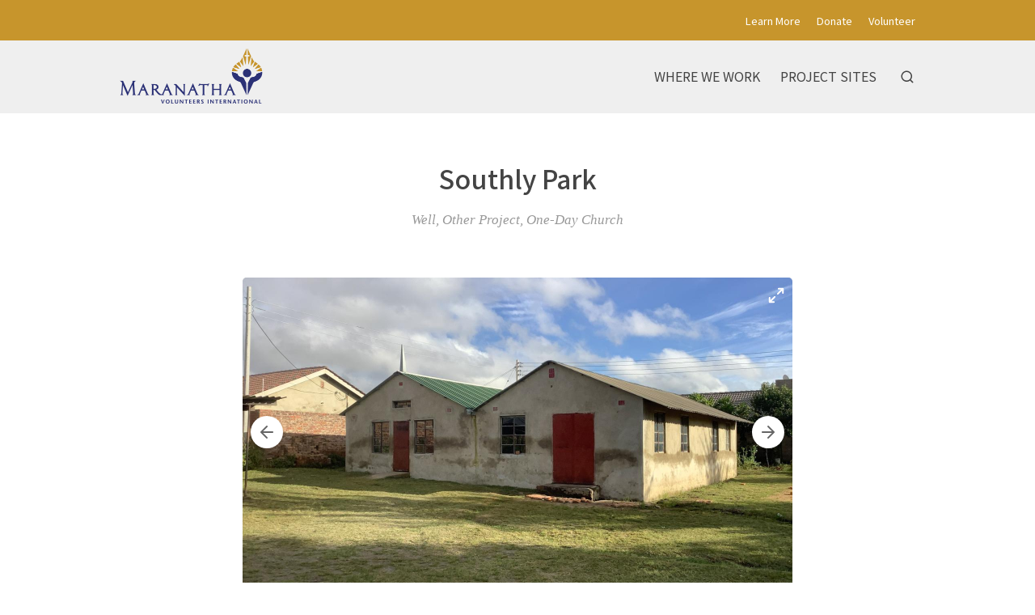

--- FILE ---
content_type: text/html; charset=utf-8
request_url: https://explore.maranatha.org/entries/southly-park/0b028d6c-1310-45fd-b27e-29c19cf29a80
body_size: 30570
content:
<!doctype html>
<html lang="en">
  <head>
    <title>Southly Park | Explore Maranatha&#39;s Work</title>

    <meta charset="utf-8">
    <meta name="mobile-web-app-capable" content="yes">
    <meta name="apple-mobile-web-app-capable" content="yes">
    <meta name="apple-mobile-web-app-status-bar-style" content="default">
    <meta name="viewport" content="width=device-width, initial-scale=1, viewport-fit=cover">
    <meta name="description" content="Explore the Volunteer Work of Maranatha Volunteers International">
    <meta name="project" content="maranatha">

    <meta name="twitter:card" content="summary_large_image">
    <meta name="twitter:title" content="Southly Park | Explore Maranatha&#39;s Work">
    <meta name="twitter:description" content="Explore the Volunteer Work of Maranatha Volunteers International">
    <meta name="twitter:image" content="https://cdn.elebase.io/8da7485f-9c1b-47ea-89a1-7ea7417f1cf7/2b03b83e-51dc-40bd-9379-8735ecdb718c-zimbabwe_southly-park-web.jpg?q=90">

    <meta property="og:title" content="Southly Park | Explore Maranatha&#39;s Work">
    <meta property="og:description" content="Explore the Volunteer Work of Maranatha Volunteers International">
    <meta property="og:url" content="https://explore.maranatha.org/entries/southly-park/0b028d6c-1310-45fd-b27e-29c19cf29a80">
    <meta property="og:image" content="https://cdn.elebase.io/8da7485f-9c1b-47ea-89a1-7ea7417f1cf7/2b03b83e-51dc-40bd-9379-8735ecdb718c-zimbabwe_southly-park-web.jpg?q=90">

    <link rel="canonical" href="https://explore.maranatha.org/entries/southly-park/0b028d6c-1310-45fd-b27e-29c19cf29a80">
    <link rel="manifest" href="/manifest.json">
    <link rel="shortcut icon" href="/favicon.ico">
    <link rel="apple-touch-icon" href="">

    <link rel="preconnect" href="https://fonts.gstatic.com">
    <link rel="stylesheet" href="https://fonts.googleapis.com/css2?family=Noto+Sans+JP:wght@400;500;700&amp;display=swap">
  <link rel="preload" href="/dist/common.a04c76dd4ba0d4b6e5d8.css" as="style"><link rel="preload" href="/dist/app.a04c76dd4ba0d4b6e5d8.js" as="script"><link rel="preload" href="/dist/common.c84413cf40c0bc6caa8e.css" as="style"><link rel="preload" href="/dist/6.c84413cf40c0bc6caa8e.js" as="script"><link rel="prefetch" href="/dist/0.4e80cfeda21222c3afab.js"><link rel="prefetch" href="/dist/1.c2d571e0038443e317ae.js"><link rel="prefetch" href="/dist/10.028522c1330eeae1d30a.js"><link rel="prefetch" href="/dist/2.2be745cd9559636315d7.js"><link rel="prefetch" href="/dist/3.35d0fbad40774bd38717.js"><link rel="prefetch" href="/dist/4.a1025524e42a89464a93.js"><link rel="prefetch" href="/dist/7.4735553436d847328bc7.js"><link rel="prefetch" href="/dist/8.e9ed097e888a4774df2b.js"><link rel="prefetch" href="/dist/9.11e64245be105ec60568.js"><link rel="prefetch" href="/dist/common.028522c1330eeae1d30a.css"><link rel="prefetch" href="/dist/common.11e64245be105ec60568.css"><link rel="prefetch" href="/dist/common.2be745cd9559636315d7.css"><link rel="prefetch" href="/dist/common.35d0fbad40774bd38717.css"><link rel="prefetch" href="/dist/common.4735553436d847328bc7.css"><link rel="prefetch" href="/dist/common.4e80cfeda21222c3afab.css"><link rel="prefetch" href="/dist/common.a1025524e42a89464a93.css"><link rel="prefetch" href="/dist/common.c2d571e0038443e317ae.css"><link rel="prefetch" href="/dist/common.e9ed097e888a4774df2b.css"><link rel="stylesheet" href="/dist/common.a04c76dd4ba0d4b6e5d8.css"><link rel="stylesheet" href="/dist/common.c84413cf40c0bc6caa8e.css"></head>
  <body>
    <div id="app" data-server-rendered="true"><div class="wrapper"> <div class="top" data-v-4a1fa942><div class="logo" data-v-4a1fa942><div class="container" data-v-4a1fa942><a href="/" class="full" style="top:60px;" data-v-4a1fa942><img src="https://cdn.elebase.io/8da7485f-9c1b-47ea-89a1-7ea7417f1cf7/e62d3488-da35-463c-b583-a484eff74622-logo-top-nav-color.png" alt="Explore Maranatha's Work" width="180" data-v-4a1fa942></a> <a href="/" class="min" style="top:4px;" data-v-4a1fa942><img src="https://cdn.elebase.io/8da7485f-9c1b-47ea-89a1-7ea7417f1cf7/e62d3488-da35-463c-b583-a484eff74622-logo-top-nav-color.png" alt="Explore Maranatha's Work" width="180" data-v-4a1fa942></a></div></div> <nav class="secondary" data-v-4a1fa942><div class="container" data-v-4a1fa942><!----> <ul data-v-4a1fa942><li data-v-4a1fa942><a href="https://maranatha.org/about/" target="_blank" data-v-4a1fa942>Learn More</a></li><li data-v-4a1fa942><a href="https://maranatha.org/donate" target="_blank" data-v-4a1fa942>Donate</a></li><li data-v-4a1fa942><a href="https://maranatha.org/volunteer-opportunities" target="_blank" data-v-4a1fa942>Volunteer</a></li></ul></div></nav> <nav class="primary" data-v-4a1fa942><div class="container" data-v-4a1fa942><ul data-v-4a1fa942><li data-v-4a1fa942><a href="/where-we-work" target="_self" data-v-4a1fa942><span data-v-4a1fa942>Where We Work</span></a></li><li data-v-4a1fa942><a href="/map" target="_self" data-v-4a1fa942><span data-v-4a1fa942>Project Sites</span></a></li> <li class="search" data-v-4a1fa942><button type="button" title="Search" class="button-clear button button-icon-left" style="color:#444;" data-v-86e51f82 data-v-4a1fa942><!----> <svg class="icon icon-search" style="color:#444;font-size:1.8rem;" data-v-86e51f82><use xlink:href="/static/icons.svg#icon-search"></use></svg> <!----> <!----></button> <div class="panel panel-search" style="display:none;" data-v-4a1fa942 data-v-4a1fa942><div class="site-search" data-v-69a7a55b data-v-4a1fa942><input id="site-search" type="search" placeholder="Search..." value="" data-v-69a7a55b> <button type="button" title="Search" disabled="disabled" class="button-secondary button button-icon-left" style="color:#fff;" data-v-86e51f82 data-v-69a7a55b><!----> <svg class="icon icon-search" style="color:#fff;font-size:1.8rem;" data-v-86e51f82><use xlink:href="/static/icons.svg#icon-search"></use></svg> <!----> <!----></button> <!----></div></div></li></ul></div></nav> <nav class="mobile clearfix" data-v-4a1fa942><div class="container" data-v-4a1fa942><input type="checkbox" name="mobile-menu-checkbox" class="mobile-menu-checkbox" data-v-4a1fa942> <label for="mobile-menu-checkbox" class="mobile-menu-label" data-v-4a1fa942><span class="mobile-menu-label-inner" data-v-4a1fa942><span class="mobile-menu-label-open" data-v-4a1fa942> </span> <span class="mobile-menu-label-close" data-v-4a1fa942> </span></span></label> <div class="search" data-v-4a1fa942><button type="button" title="Search" class="button-clear button button-icon-left" style="color:#444;" data-v-86e51f82 data-v-4a1fa942><!----> <svg class="icon icon-search" style="color:#444;font-size:2rem;" data-v-86e51f82><use xlink:href="/static/icons.svg#icon-search"></use></svg> <!----> <!----></button> <div class="panel panel-search" style="display:none;" data-v-4a1fa942 data-v-4a1fa942><div class="site-search" data-v-69a7a55b data-v-4a1fa942><input id="site-search-mobile" type="search" placeholder="Search..." value="" data-v-69a7a55b> <button type="button" title="Search" disabled="disabled" class="button-secondary button button-icon-left" style="color:#fff;" data-v-86e51f82 data-v-69a7a55b><!----> <svg class="icon icon-search" style="color:#fff;font-size:1.8rem;" data-v-86e51f82><use xlink:href="/static/icons.svg#icon-search"></use></svg> <!----> <!----></button> <!----></div></div></div></div> <div class="mobile-menu" data-v-4a1fa942><div class="mobile-menu-inner" data-v-4a1fa942><div class="container" data-v-4a1fa942><ul class="mobile-menu-primary" data-v-4a1fa942><li data-v-4a1fa942><a href="/where-we-work" target="_self" data-v-4a1fa942><span data-v-4a1fa942>Where We Work</span></a></li><li data-v-4a1fa942><a href="/map" target="_self" data-v-4a1fa942><span data-v-4a1fa942>Project Sites</span></a></li></ul> <ul class="mobile-menu-secondary" data-v-4a1fa942><li data-v-4a1fa942><a href="https://maranatha.org/about/" target="_blank" data-v-4a1fa942>Learn More</a></li><li data-v-4a1fa942><a href="https://maranatha.org/donate" target="_blank" data-v-4a1fa942>Donate</a></li><li data-v-4a1fa942><a href="https://maranatha.org/volunteer-opportunities" target="_blank" data-v-4a1fa942>Volunteer</a></li></ul></div></div></div></nav></div> <div class="view detail-view" data-v-27f314f8><!----> <div class="main" data-v-27f314f8><!----> <section class="title" data-v-27f314f8><div class="container" data-v-27f314f8><h1 data-v-27f314f8>Southly Park</h1></div></section> <section class="meta" data-v-27f314f8><div class="container" data-v-27f314f8><div class="categories" data-v-27f314f8>Well, Other Project, One-Day Church</div> <!----> <!----> <!----> <!----> <!----></div></section> <!---->  <!----></div> <section class="promotions" data-v-654f6225 data-v-27f314f8><div class="container" data-v-654f6225></div></section> <!----> <!----></div> <div class="push"></div></div> <div class="bottom" data-v-4f99173b><section class="b1 has-networks" data-v-4f99173b><div class="container" data-v-4f99173b><div class="clearfix" data-v-4f99173b><div class="left" data-v-4f99173b><div class="icon-links" data-v-4f99173b><a href="https://www.facebook.com/maranathavolunteersinternational/" target="_blank" rel="noopener" class="icon-link" data-v-4f99173b><svg class="icon icon-facebook" style="color:#999;font-size:3rem;" data-v-4f99173b><use xlink:href="/static/icons.svg#icon-facebook"></use></svg></a><a href="https://instagram.com/gomaranatha/" target="_blank" rel="noopener" class="icon-link" data-v-4f99173b><svg class="icon icon-instagram" style="color:#999;font-size:3rem;" data-v-4f99173b><use xlink:href="/static/icons.svg#icon-instagram"></use></svg></a><a href="https://www.youtube.com/user/missionstories" target="_blank" rel="noopener" class="icon-link" data-v-4f99173b><svg class="icon icon-youtube" style="color:#999;font-size:3rem;" data-v-4f99173b><use xlink:href="/static/icons.svg#icon-youtube"></use></svg></a><a href="https://twitter.com/maranatha" target="_blank" rel="noopener" class="icon-link" data-v-4f99173b><svg class="icon icon-twitter" style="color:#999;font-size:3rem;" data-v-4f99173b><use xlink:href="/static/icons.svg#icon-twitter"></use></svg></a></div></div> <!----> <!----></div></div></section> <section class="b2" data-v-4f99173b><div class="container" data-v-4f99173b><div class="clearfix" data-v-4f99173b><div class="left" data-v-4f99173b><div class="logo" data-v-4f99173b><a href="/" class="full" data-v-4f99173b><img src="https://cdn.elebase.io/8da7485f-9c1b-47ea-89a1-7ea7417f1cf7/8e8d6fc9-191a-4063-b0f2-f82e564607da-logo-top-nav.png" alt="Explore Maranatha's Work" data-v-4f99173b></a> <a href="/" class="min" data-v-4f99173b><img src="https://cdn.elebase.io/8da7485f-9c1b-47ea-89a1-7ea7417f1cf7/8e8d6fc9-191a-4063-b0f2-f82e564607da-logo-top-nav.png" alt="Explore Maranatha's Work" data-v-4f99173b></a></div> <div class="contacts contacts-site" data-v-4f99173b></div></div> <div class="right" data-v-4f99173b><!----> <div class="links links-large" data-v-4f99173b><!----> <!----></div> <div class="links links-small" data-v-4f99173b><a href="/privacy" data-v-4f99173b>Privacy Policy</a> <a href="/terms" data-v-4f99173b>Terms of Use</a> <!----></div> <div class="locales" data-v-a5fb0e74 data-v-4f99173b><!----></div> <div class="copyright" data-v-4f99173b><div data-v-4f99173b>Copyright © 2026</div></div></div></div></div></section></div></div><script>window.__INITIAL_STATE__={"contacts":{},"elements":{},"elevations":{},"embeds":{},"entries":{"4d76f9fd-6960-4cff-a936-01c246f3d089":{"id":"4d76f9fd-6960-4cff-a936-01c246f3d089","date_time":{"created":"2021-01-27T17:06:37+00:00","edited":"2021-05-28T20:36:11.336311+00:00"},"editable":true,"phase":4,"title":"Site UI","users":["32e643cd-f417-478f-9272-c5edc225b4fa"],"types":[{"id":"6c3b6117-33f1-4737-b197-b4f0755f6db4","groups":[],"name":"Website"}],"elements":[{"id":"8c3793f5-4c05-404b-913e-141cedf6143c","enabled":true,"groups":[],"name":"Category Configuration","options":[],"preferences":{"editor_tools":{"blockquote":true,"bold":true,"code":true,"dual-pane":true,"edit-redo":true,"edit-undo":true,"expand":true,"header":true,"horizontal-line":true,"image":true,"italic":true,"line-through":true,"link":true,"list-ordered":true,"list-unordered":true,"preview":true,"table":true},"iana_type":"application\u002Fjson","length":[0,0],"text_editor":4},"type":"text","data":"{\n  \"categories\": [\n    {\n      \"id\": \"106eb19f-1461-4d92-a4a7-6036058e1af3\",\n      \"icon\": \"pin\",\n      \"image\": \"https:\u002F\u002Fcdn.elebase.io\u002F8da7485f-9c1b-47ea-89a1-7ea7417f1cf7\u002Fccf12f95-cfc5-4963-a30f-4b32ff1f2730-placeholder.jpg\",\n      \"name\": \"region-northamerica\"\n    },\n    {\n      \"id\": \"a8319adc-52cf-48c5-906d-e3e83a54e1bf\",\n      \"icon\": \"pin\",\n      \"image\": \"https:\u002F\u002Fcdn.elebase.io\u002F8da7485f-9c1b-47ea-89a1-7ea7417f1cf7\u002Fccf12f95-cfc5-4963-a30f-4b32ff1f2730-placeholder.jpg\",\n      \"name\": \"region-centralamerica\"\n    },\n    {\n      \"id\": \"1b59a6dd-069b-4daf-ba91-55b491e5bbda\",\n      \"icon\": \"pin\",\n      \"image\": \"https:\u002F\u002Fcdn.elebase.io\u002F8da7485f-9c1b-47ea-89a1-7ea7417f1cf7\u002Fccf12f95-cfc5-4963-a30f-4b32ff1f2730-placeholder.jpg\",\n      \"name\": \"region-southamerica\"\n    },    \n    {\n      \"id\": \"4969bd56-8aeb-4a5b-85a2-76ef26eca70e\",\n      \"icon\": \"pin\",\n      \"image\": \"https:\u002F\u002Fcdn.elebase.io\u002F8da7485f-9c1b-47ea-89a1-7ea7417f1cf7\u002Fccf12f95-cfc5-4963-a30f-4b32ff1f2730-placeholder.jpg\",\n      \"name\": \"region-europe\"\n    },\n    {\n      \"id\": \"cdfd90bb-92fe-480c-87ef-9f6ac36cf429\",\n      \"icon\": \"pin\",\n      \"image\": \"https:\u002F\u002Fcdn.elebase.io\u002F8da7485f-9c1b-47ea-89a1-7ea7417f1cf7\u002Fccf12f95-cfc5-4963-a30f-4b32ff1f2730-placeholder.jpg\",\n      \"name\": \"region-africa\"\n    },\n    {\n      \"id\": \"8ae4c20b-d8d5-418e-a8f6-13b97e4dff9e\",\n      \"icon\": \"pin\",\n      \"image\": \"https:\u002F\u002Fcdn.elebase.io\u002F8da7485f-9c1b-47ea-89a1-7ea7417f1cf7\u002Fccf12f95-cfc5-4963-a30f-4b32ff1f2730-placeholder.jpg\",\n      \"name\": \"region-asia\"\n    },\n    {\n      \"id\": \"172017f1-9770-4943-898a-2a21fd0d97e1\",\n      \"icon\": \"pin\",\n      \"image\": \"https:\u002F\u002Fcdn.elebase.io\u002F8da7485f-9c1b-47ea-89a1-7ea7417f1cf7\u002Fccf12f95-cfc5-4963-a30f-4b32ff1f2730-placeholder.jpg\",\n      \"name\": \"region-oceana\"\n    },\n    {\n      \"id\": \"bec22fef-d63a-49cd-ba4a-6b0834f52770\",\n      \"icon\": \"project\",\n      \"image\": \"https:\u002F\u002Fcdn.elebase.io\u002F8da7485f-9c1b-47ea-89a1-7ea7417f1cf7\u002Fccf12f95-cfc5-4963-a30f-4b32ff1f2730-placeholder.jpg\",\n      \"name\": \"project-church\"\n    },\n    {\n      \"id\": \"fed1b55b-a390-4cf5-8c0d-59fafbb41934\",\n      \"icon\": \"project\",\n      \"image\": \"https:\u002F\u002Fcdn.elebase.io\u002F8da7485f-9c1b-47ea-89a1-7ea7417f1cf7\u002Fccf12f95-cfc5-4963-a30f-4b32ff1f2730-placeholder.jpg\",\n      \"name\": \"project-one-church\"\n    },\n    {\n      \"id\": \"4bf47516-7b39-492e-823c-4254ab88d330\",\n      \"icon\": \"project\",\n      \"image\": \"https:\u002F\u002Fcdn.elebase.io\u002F8da7485f-9c1b-47ea-89a1-7ea7417f1cf7\u002Fccf12f95-cfc5-4963-a30f-4b32ff1f2730-placeholder.jpg\",\n      \"name\": \"project-classroom\"\n    },\n    {\n      \"id\": \"8f10d254-f6a0-456e-bd1a-6ab832eebaed\",\n      \"icon\": \"project\",\n      \"image\": \"https:\u002F\u002Fcdn.elebase.io\u002F8da7485f-9c1b-47ea-89a1-7ea7417f1cf7\u002Fccf12f95-cfc5-4963-a30f-4b32ff1f2730-placeholder.jpg\",\n      \"name\": \"project-well\"\n    },\n    {\n      \"id\": \"fa8c982f-0e21-44db-a6f5-ef72117c3636\",\n      \"icon\": \"project\",\n      \"image\": \"https:\u002F\u002Fcdn.elebase.io\u002F8da7485f-9c1b-47ea-89a1-7ea7417f1cf7\u002Fccf12f95-cfc5-4963-a30f-4b32ff1f2730-placeholder.jpg\",\n      \"name\": \"project-camp\"\n    },\n    {\n      \"id\": \"95b84c6a-3c07-45e6-8cda-9f6f57d693f6\",\n      \"icon\": \"project\",\n      \"image\": \"https:\u002F\u002Fcdn.elebase.io\u002F8da7485f-9c1b-47ea-89a1-7ea7417f1cf7\u002Fccf12f95-cfc5-4963-a30f-4b32ff1f2730-placeholder.jpg\",\n      \"name\": \"project-structure\"\n    },\n    {\n      \"id\": \"270e97d1-8462-47b0-8cdd-f8659524cd46\",\n      \"icon\": \"project\",\n      \"image\": \"https:\u002F\u002Fcdn.elebase.io\u002F8da7485f-9c1b-47ea-89a1-7ea7417f1cf7\u002Fccf12f95-cfc5-4963-a30f-4b32ff1f2730-placeholder.jpg\",\n      \"name\": \"project-project\"\n    }\n  ]\n}"},{"id":"48bbda4c-be5e-4d62-aea3-f882494f26dc","enabled":true,"groups":["8e0b0530-8e65-4b0b-b85b-81b0af520e79"],"name":"Contacts","options":[],"preferences":{"quantity":[0,3]},"type":"contact","data":[{"id":"eff259bc-852f-48dd-a1d0-79f6cecf114c","email":"","groups":[],"label":"","locations":[],"name":"","organization":"","phones":[],"url":"https:\u002F\u002Fmaranatha.org\u002Fcontact-us"}]},{"id":"ec49aabd-3dc0-46d7-8524-1557a8e262df","enabled":true,"groups":["8e0b0530-8e65-4b0b-b85b-81b0af520e79"],"name":"Promotions","options":[],"preferences":{"quantity":[0,10],"types":[]},"type":"entry","data":[]},{"id":"e501bf31-5864-4cb9-8d66-2745755de6a9","enabled":true,"groups":[],"name":"Notices","options":[],"preferences":{"quantity":[0,3],"types":[]},"type":"entry","data":[]}],"contacts":[],"groups":["f6216ebe-39bf-4c08-b914-adacbda9c0c9"],"votes":null,"pending":null,"published":"2020-03-04T21:07:38.594+00:00","attributes":{"detail":"","popup":""},"categories":[],"dates":null,"detail":{"embeds":false,"flythrough":false,"measurements":false,"nearby":true,"profile":false},"image":{"caption":"","url":"https:\u002F\u002Fcdn.elebase.io\u002F8da7485f-9c1b-47ea-89a1-7ea7417f1cf7\u002Ff3be02c1-1ae4-4016-ac0c-a613c1c00bb0-maranatha-image.jpg"},"link":null,"locatable":false,"measurements":null,"trail":{"difficulty":null,"routeType":null},"type":"site","url":"\u002Fentries\u002Fsite-ui\u002F4d76f9fd-6960-4cff-a936-01c246f3d089"},"0b028d6c-1310-45fd-b27e-29c19cf29a80":{"id":"0b028d6c-1310-45fd-b27e-29c19cf29a80","date_time":{"created":"2021-03-01T21:16:13.910369+00:00","edited":"2023-04-24T17:04:18.302057+00:00"},"editable":true,"phase":4,"title":"Southly Park","users":["5407210a-67bc-4d0f-91ad-7fe80dc5ecd9"],"types":[{"id":"6fb50a39-c86c-4de9-9de3-2ed8deee70d1","groups":[],"name":"Project Site"}],"elements":[{"id":"ad20179f-dedc-4cfe-8c40-474bfeefa419","enabled":true,"groups":["405b7c65-d405-4276-a800-ee2f8da17997","8e0b0530-8e65-4b0b-b85b-81b0af520e79"],"name":"Project Site Categories","options":[],"preferences":{"mode":"inclusive","quantity":[1,9]},"type":"option","data":[{"id":"8f10d254-f6a0-456e-bd1a-6ab832eebaed","text":"Well"},{"id":"270e97d1-8462-47b0-8cdd-f8659524cd46","text":"Other Project"},{"id":"fed1b55b-a390-4cf5-8c0d-59fafbb41934","text":"One-Day Church"}]},{"id":"d78fd4ce-895f-4fef-acb6-8194c8df0a3f","enabled":true,"groups":["405b7c65-d405-4276-a800-ee2f8da17997","8e0b0530-8e65-4b0b-b85b-81b0af520e79"],"name":"Key Image","options":[],"preferences":{"file_type_group":"image:web","quantity":[0,1]},"type":"file","data":null},{"id":"050908f1-2c87-46fc-9812-9d36ece4511d","enabled":true,"groups":["405b7c65-d405-4276-a800-ee2f8da17997","7c6dfa34-e6a9-443b-a768-74c63aa05ed2"],"name":"Subtitle","options":[],"preferences":{"editor_tools":{"bold":true,"code":true,"link":true,"image":true,"table":true,"expand":true,"header":true,"italic":true,"preview":true,"dual-pane":true,"edit-redo":true,"edit-undo":true,"blockquote":true,"line-through":true,"list-ordered":true,"list-unordered":true,"horizontal-line":true},"iana_type":"text\u002Fplain","length":[0,150],"text_editor":1},"type":"text","data":null},{"id":"294522d6-db16-4de2-a000-ef0868d9b9b1","enabled":true,"groups":["405b7c65-d405-4276-a800-ee2f8da17997","7c6dfa34-e6a9-443b-a768-74c63aa05ed2"],"name":"Introduction","options":[],"preferences":{"editor_tools":{"bold":true,"code":false,"link":true,"image":false,"table":false,"expand":false,"header":false,"italic":true,"preview":false,"dual-pane":false,"edit-redo":false,"edit-undo":false,"blockquote":false,"line-through":false,"list-ordered":false,"list-unordered":false,"horizontal-line":false},"iana_type":"text\u002Fmarkdown","length":[0,3000],"text_editor":3},"type":"text","data":null},{"id":"8ffe84db-3cf2-4eaa-8f88-b75c740fff71","enabled":true,"groups":["405b7c65-d405-4276-a800-ee2f8da17997","7c6dfa34-e6a9-443b-a768-74c63aa05ed2"],"name":"Images","options":[],"preferences":{"file_type_group":"image:web","quantity":[0,20]},"type":"file","data":[{"id":"2b03b83e-51dc-40bd-9379-8735ecdb718c","caption":"","locale":null,"name":"zimbabwe_southly-park-web.jpg","title":"","type":"image\u002Fjpeg","url":"https:\u002F\u002Fcdn.elebase.io\u002F8da7485f-9c1b-47ea-89a1-7ea7417f1cf7\u002F2b03b83e-51dc-40bd-9379-8735ecdb718c-zimbabwe_southly-park-web.jpg"},{"id":"20ba2f46-b48e-4fb2-8864-91c1dde04b05","caption":"","locale":null,"name":"southly-park-b-web.jpg","title":"","type":"image\u002Fjpeg","url":"https:\u002F\u002Fcdn.elebase.io\u002F8da7485f-9c1b-47ea-89a1-7ea7417f1cf7\u002F20ba2f46-b48e-4fb2-8864-91c1dde04b05-southly-park-b-web.jpg"}]},{"id":"4593479e-2dbb-4b1c-a1ea-40daf34696e6","enabled":true,"groups":["405b7c65-d405-4276-a800-ee2f8da17997"],"name":"City","options":[],"preferences":{"editor_tools":{"bold":true,"code":false,"link":true,"image":true,"table":false,"expand":true,"header":true,"italic":true,"preview":true,"dual-pane":true,"edit-redo":false,"edit-undo":false,"blockquote":true,"line-through":false,"list-ordered":true,"list-unordered":true,"horizontal-line":true},"iana_type":"text\u002Fmarkdown","length":[0,150],"text_editor":1},"type":"text","data":null},{"id":"1256424f-a127-4ef2-9713-fd1a47959ba9","enabled":true,"groups":["405b7c65-d405-4276-a800-ee2f8da17997"],"name":"State\u002FRegion\u002FProvince","options":[],"preferences":{"editor_tools":{"bold":true,"code":false,"link":true,"image":false,"table":false,"expand":false,"header":false,"italic":true,"preview":false,"dual-pane":false,"edit-redo":false,"edit-undo":false,"blockquote":false,"line-through":false,"list-ordered":false,"list-unordered":false,"horizontal-line":false},"iana_type":"text\u002Fmarkdown","length":[0,150],"text_editor":1},"type":"text","data":null},{"id":"73eb0526-0108-468f-8cb7-9a8931a7c24e","enabled":true,"groups":["405b7c65-d405-4276-a800-ee2f8da17997","7c6dfa34-e6a9-443b-a768-74c63aa05ed2"],"name":"Description","options":[],"preferences":{"editor_tools":{"bold":true,"code":true,"link":true,"image":true,"table":true,"expand":true,"header":true,"italic":true,"preview":true,"dual-pane":true,"edit-redo":true,"edit-undo":true,"blockquote":true,"line-through":true,"list-ordered":true,"list-unordered":true,"horizontal-line":true},"iana_type":"text\u002Fmarkdown","length":[0,20000],"text_editor":3},"type":"text","data":"This is Maranatha’s One-Day Church (ODC), a product that offers a steel frame and roof—two components that are the most difficult and expensive for congregations to attain. Crews erect the structure in a day and the congregations build the walls with local materials. These simple structures are designed to withstand extreme weather conditions but are light enough to haul into remote locations where traditional construction is more difficult.\n\nSince its launch in 2008, the ODC frame has been through a few iterations. Initially, all kits were manufactured in the United States then shipped to various countries. The latest iteration has a new truss system, using either steel column beams, I-beams, or rafter beams; they are all produced locally in the countries where we are working."},{"id":"3ca3055a-7152-4b9a-ad98-602d2187a3e5","enabled":true,"groups":["405b7c65-d405-4276-a800-ee2f8da17997"],"name":"Country","options":[],"preferences":{"quantity":[0,1],"types":["a8235135-8f22-417d-a28a-5ad90a563916"]},"type":"entry","data":[{"id":"2076d1f6-1e91-4712-badd-8dfc27abf2a8","phase":4,"title":"Zimbabwe"}]},{"id":"203c36a9-57fa-4371-89ac-edba63227d01","enabled":true,"groups":["405b7c65-d405-4276-a800-ee2f8da17997","8e0b0530-8e65-4b0b-b85b-81b0af520e79"],"name":"Involvement Dates Filter","options":[],"preferences":{"data_type":"date","duration":[0,0],"interval":true,"quantity":[0,0]},"type":"datetime","data":[["2012-09-15","2012-09-17"],["2014-06-02","2014-09-23"],["2023-03-15","2023-03-15"]]},{"id":"06128847-dc3d-4f05-8b2c-c96e5db288e6","enabled":true,"groups":[],"name":"Involvement Dates","options":[],"preferences":{"editor_tools":{"bold":true,"code":false,"link":true,"image":true,"table":false,"expand":false,"header":false,"italic":true,"preview":false,"dual-pane":false,"edit-redo":false,"edit-undo":false,"blockquote":false,"line-through":false,"list-ordered":true,"list-unordered":true,"horizontal-line":false},"iana_type":"text\u002Fmarkdown","length":[0,0],"text_editor":3},"type":"text","data":"2012\n2014\n2023"},{"id":"63c131df-9f96-487d-acad-f2ec12e8ba14","enabled":true,"groups":["405b7c65-d405-4276-a800-ee2f8da17997"],"name":"Number of Structures","options":[],"preferences":{"editor_tools":{"bold":true,"code":false,"link":false,"image":false,"table":false,"expand":false,"header":false,"italic":true,"preview":false,"dual-pane":false,"edit-redo":false,"edit-undo":false,"blockquote":false,"line-through":false,"list-ordered":false,"list-unordered":true,"horizontal-line":false},"iana_type":"text\u002Fmarkdown","length":[0,1500],"text_editor":3},"type":"text","data":"* 1 One-Day Church\n* 1 Well\n* 1 Other-Project"},{"id":"132b6b77-3a45-4e64-814d-35f549227e72","enabled":true,"groups":[],"name":"Featured","options":[],"preferences":{"quantity":[0,24],"types":[]},"type":"entry","data":[]},{"id":"1931d194-2e95-4257-9a97-8a71c9f669b9","enabled":true,"groups":["405b7c65-d405-4276-a800-ee2f8da17997"],"name":"Number of Volunteers","options":[],"preferences":{"integer":true},"type":"number","data":0},{"id":"86b90139-fdf1-42aa-bfe4-f9573e9b9113","enabled":true,"groups":["405b7c65-d405-4276-a800-ee2f8da17997"],"name":"Needs Funding","options":[],"preferences":{"default":null},"type":"boolean","data":false},{"id":"334b0add-05a5-487b-af49-7476271774db","enabled":true,"groups":["405b7c65-d405-4276-a800-ee2f8da17997"],"name":"Volunteer Groups","options":[],"preferences":{"quantity":[0,0],"types":["6c636f28-78dc-4f86-a9d0-afcc7a50c135"]},"type":"entry","data":[]},{"id":"ac10406b-234c-4514-8275-a7d2d28084ef","enabled":true,"groups":["405b7c65-d405-4276-a800-ee2f8da17997"],"name":"Related Articles and Videos","options":[],"preferences":{"editor_tools":{"bold":true,"code":false,"link":true,"image":true,"table":false,"expand":true,"header":true,"italic":true,"preview":true,"dual-pane":true,"edit-redo":false,"edit-undo":false,"blockquote":true,"line-through":false,"list-ordered":true,"list-unordered":true,"horizontal-line":true},"iana_type":"text\u002Fmarkdown","length":[0,20000],"text_editor":3},"type":"text","data":null},{"id":"e8ff4dd8-a446-41fd-a7ba-f7ce257d554e","enabled":true,"groups":["405b7c65-d405-4276-a800-ee2f8da17997"],"name":"Downloads","options":[],"preferences":{"file_type_group":null,"quantity":[0,20]},"type":"file","data":null},{"id":"53ae01ac-9414-48a2-805e-438b846fd1f2","enabled":true,"groups":["405b7c65-d405-4276-a800-ee2f8da17997","7c6dfa34-e6a9-443b-a768-74c63aa05ed2"],"name":"Map","options":[],"preferences":{"dimensions":2,"point":"32.047,15.927","zoom":3},"type":"geo","data":{"id":"49d6e94b-bff6-4211-bcf0-2e4e33011e50","point":"30.9858,-17.9599","zoom":11,"dimensions":2,"json":"{\"type\":\"GeometryCollection\",\"geometries\":[{\"type\":\"MultiPoint\",\"coordinates\":[[30.9858,-17.9599]]}]}","features":[{"id":"06b0bf63-ee81-430c-8d15-8c42c6093309","date_time":{"created":"2023-04-03T04:10:31.058555+00:00","edited":"2023-04-03T04:10:31.058555+00:00"},"ordinal":0,"type":{"id":"d0510411-67d3-472a-830e-e1fee26b574d","date_time":{"created":"2021-02-16T17:57:59.333996+00:00","edited":"2021-03-01T19:53:12.564171+00:00"},"enabled":true,"default":false,"type":"point","quantity":[0,0],"color":"000000","name":"Project Site","attributes":{"icon":"project","measurements":false,"showOnCuratedMaps":true}},"json":"{\"type\":\"Point\",\"coordinates\":[30.9858,-17.9599]}","user":{"id":"a4e96dea-fbe6-4f9e-a32c-84059b75929b"},"text":null,"attributes":null}]}},{"id":"3fe6c2c5-4435-4c81-a45f-3e233ad5579c","enabled":true,"groups":["8e0b0530-8e65-4b0b-b85b-81b0af520e79"],"name":"Disable Nearby Places","options":[],"preferences":{"default":false},"type":"boolean","data":true},{"id":"1fa6593f-8f57-4b27-9c8f-1d50d9557714","enabled":true,"groups":["405b7c65-d405-4276-a800-ee2f8da17997","8e0b0530-8e65-4b0b-b85b-81b0af520e79"],"name":"Maranatha ID","options":[],"preferences":{"length":[0,0],"unique":true},"type":"id","data":"SGID10297"}],"contacts":[],"groups":[],"votes":null,"pending":null,"published":"2021-03-01T21:16:14.599+00:00","attributes":{"detail":"","popup":""},"categories":[{"id":"8f10d254-f6a0-456e-bd1a-6ab832eebaed","text":"Well"},{"id":"270e97d1-8462-47b0-8cdd-f8659524cd46","text":"Other Project"},{"id":"fed1b55b-a390-4cf5-8c0d-59fafbb41934","text":"One-Day Church"}],"dates":null,"detail":{"embeds":false,"flythrough":false,"measurements":false,"nearby":false,"profile":false},"image":{"id":"2b03b83e-51dc-40bd-9379-8735ecdb718c","caption":"","locale":null,"name":"zimbabwe_southly-park-web.jpg","title":"","type":"image\u002Fjpeg","url":"https:\u002F\u002Fcdn.elebase.io\u002F8da7485f-9c1b-47ea-89a1-7ea7417f1cf7\u002F2b03b83e-51dc-40bd-9379-8735ecdb718c-zimbabwe_southly-park-web.jpg"},"link":null,"locatable":true,"measurements":null,"trail":{"difficulty":null,"routeType":null},"type":"projectSite","url":"\u002Fentries\u002Fsouthly-park\u002F0b028d6c-1310-45fd-b27e-29c19cf29a80"}},"geo":{},"history":{},"ids":{"entry":{"site":"4d76f9fd-6960-4cff-a936-01c246f3d089","primary":"0b028d6c-1310-45fd-b27e-29c19cf29a80"}},"iframed":false,"locale":"en","measurements":{},"queries":{"contact":{},"element":{},"entry":{"24495802d350a0a3db5d671ddc4d2995696cbcb0":{"results":["4d76f9fd-6960-4cff-a936-01c246f3d089"],"total":1},"1a48cfddac8e86a7d4f343b0cee74b3b2bdaa000":{"results":["0b028d6c-1310-45fd-b27e-29c19cf29a80"],"total":1}}},"selected":"","units":"imperial","route":{"name":"entry","path":"\u002Fentries\u002Fsouthly-park\u002F0b028d6c-1310-45fd-b27e-29c19cf29a80","hash":"","query":{},"params":{"title":"southly-park","id":"0b028d6c-1310-45fd-b27e-29c19cf29a80"},"fullPath":"\u002Fentries\u002Fsouthly-park\u002F0b028d6c-1310-45fd-b27e-29c19cf29a80","meta":{"view":"detail"},"from":{"name":null,"path":"\u002F","hash":"","query":{},"params":{},"fullPath":"\u002F","meta":{}}}};(function(){var s;(s=document.currentScript||document.scripts[document.scripts.length-1]).parentNode.removeChild(s);}());</script><script src="/dist/app.a04c76dd4ba0d4b6e5d8.js" defer></script><script src="/dist/6.c84413cf40c0bc6caa8e.js" defer></script>
  </body>
</html>


--- FILE ---
content_type: text/css; charset=UTF-8
request_url: https://explore.maranatha.org/dist/common.a04c76dd4ba0d4b6e5d8.css
body_size: 36501
content:

.progress[data-v-767ee370] {
  position: fixed;
  top: 0;
  left: 0;
  right: 0;
  z-index: var(--z-progress);
  width: 0%;
  height: 5px;
  background-color: var(--color-bg-progress);
  opacity: 1;
  transition: width 0.2s, opacity 0.4s;
}


.locales label[data-v-a5fb0e74], .locales select[data-v-a5fb0e74] {
  display: inline-block;
  margin: 0;
  text-align: left;
}
.locales label[data-v-a5fb0e74] {
  margin-right: 1rem;
  color: var(--color-text-grey);
}
.locales label[data-v-a5fb0e74] {
  color: #e5e5e5;
}
.locales .icon[data-v-a5fb0e74] {
  margin-top: 3px;
}
.locales select[data-v-a5fb0e74] {
  width: auto;
  min-width: 100px;
  height: 32px;
  padding-right: 2rem;
  padding: 0 2rem 0 1rem;
  font-family: var(--font-family-sans);
  font-size: 1.5rem;
  font-weight: var(--font-weight-normal);
  background: url(/static/triangle.svg) center right no-repeat;
  cursor: pointer;
}
.locales select > option[data-v-a5fb0e74] {
  color: #000;
}


.bottom[data-v-4f99173b] {
  width: 100%;
  font-size: 1.3rem;
}
.bottom a[data-v-4f99173b] {
  color: var(--color-link-nav-secondary);
}
.bottom a[data-v-4f99173b]:hover {
  color: var(--color-link-nav-secondary-hover);
  opacity: 1;
}
.b1[data-v-4f99173b] {
  height: 100px;
  padding: 3rem 0;
  background-color: transparent;
}
.b1.has-action-page[data-v-4f99173b] {
  height: 150px;
}
.b1.has-newsletter[data-v-4f99173b] {
  height: 244px;
}
.b1.has-action-page[data-v-4f99173b],
.b1.has-newsletter[data-v-4f99173b],
.b1.has-networks[data-v-4f99173b] {
  background-color: #f4f4f4;
}
.b1 .left[data-v-4f99173b], .b1 .right[data-v-4f99173b] {
  float: none;
}
@media (min-width: 375px) {
.b1.has-newsletter[data-v-4f99173b] {
    height: 198px;
}
}
@media (min-width: 1200px) {
.b1[data-v-4f99173b],
  .b1.has-action-page[data-v-4f99173b],
  .b1.has-newsletter[data-v-4f99173b],
  .b1.has-networks[data-v-4f99173b] {
    height: 100px;
}
.b1 .left[data-v-4f99173b] {
    float: left;
}
.b1 .right[data-v-4f99173b] {
    float: right;
}
}
.b2[data-v-4f99173b] {
  min-height: 255px;
  padding: 4rem 0;
  color: var(--color-text-footer);
  background-color: var(--color-bg-footer);
}
.b2 .left[data-v-4f99173b], .b2 .right[data-v-4f99173b] {
  float: none;
}
.b2 .right[data-v-4f99173b] {
  margin-top: 4rem;
}
@media (min-width: 644px) {
.b2 .left[data-v-4f99173b] {
    float: left;
}
.b2 .right[data-v-4f99173b] {
    margin-top: 0;
    float: right;
    text-align: right;
}
}
.icon-links[data-v-4f99173b] {
  margin-right: 0;
  min-height: 1px;
}
@media (min-width: 1200px) {
.icon-links[data-v-4f99173b] {
    min-width: 378px;
}
}
.icon-link[data-v-4f99173b] {
  display: inline-block;
  margin: 0.5rem 2rem 0 0;
}
.icon-link[data-v-4f99173b]:last-child {
  margin-right: 0;
}
.icon-tripadvisor[data-v-4f99173b] {
  margin-top: -0.5rem;
  font-size: 4rem !important;
}
.subscribe-label[data-v-4f99173b],
.cta-label[data-v-4f99173b] {
  display: inline-block;
  vertical-align: middle;
  margin: 2rem 0 0 0;
  font-size: 1.8rem;
  font-weight: var(--font-weight-normal);
  line-height: 4rem;
  text-align: left;
  cursor: pointer;
}
.cta-label[data-v-4f99173b] {
  cursor: default;
}
.subscribe[data-v-4f99173b] {
  margin: 0.5rem 0 0;
}
@media (min-width: 1200px) {
.subscribe-label[data-v-4f99173b],
  .cta-label[data-v-4f99173b] {
    margin-top: 0;
    font-size: 2rem;
}
.subscribe[data-v-4f99173b] {
    margin-top: 0;
    text-align: right;
}
}
.subscribe input[data-v-4f99173b] {
  display: block;
  width: 100%;
  margin: 0 0 1rem 0;
}
@media (min-width: 375px) {
.subscribe input[data-v-4f99173b] {
    display: inline-block;
    vertical-align: middle;
    width: 200px;
    margin-right: 1rem;
    margin-bottom: 0;
}
}
.subscribe button[data-v-4f99173b],
.cta-link[data-v-4f99173b] {
  display: inline-block;
  margin: 0;
  padding: 1.2rem 1.8rem;
  vertical-align: middle;
  font-size: 1rem;
}
.cta-link[data-v-4f99173b] {
  margin: 2rem 0 0 2rem;
}
@media (min-width: 1200px) {
.cta-link[data-v-4f99173b] {
    margin-top: 0;
}
}
.logo a[data-v-4f99173b] {
  display: block;
  width: var(--width-logo-footer-min);
  text-align: left;
  line-height: 1;
  background-color: transparent;
}
.logo a.full[data-v-4f99173b] {
  display: none;
}
.logo a.text[data-v-4f99173b] {
  width: auto;
  text-transform: uppercase;
  font-size: 2rem;
  line-height: 2.5rem;
  color: var(--color-text-logo);
}
.logo a[data-v-4f99173b]:not(.text):hover,
.logo a[data-v-4f99173b]:not(.text):active {
  opacity: 1;
}
.logo a > img[data-v-4f99173b] {
  transition: opacity var(--duration-short);
}
.logo a > img[data-v-4f99173b]:hover {
  opacity: 0.8;
}
@media (min-width: 768px) {
.logo a[data-v-4f99173b] {
    width: var(--width-logo-footer-max);
}
.logo a.min[data-v-4f99173b] {
    display: none;
}
.logo a.full[data-v-4f99173b] {
    display: block;
}
}
.contacts-site[data-v-4f99173b] {
  margin-top: 2.7rem;
}
.contacts-site .contact[data-v-4f99173b]:not(:last-child) {
  margin-bottom: 2rem;
}
.contact .label[data-v-4f99173b] {
  margin-bottom: 0.7rem;
  text-transform: uppercase;
  font-weight: var(--font-weight-medium);
  font-size: 1.4rem;
  line-height: 1.3;
}
.contact .label > .organization[data-v-4f99173b] {
  text-transform: none;
  font-size: 90%;
  font-weight: var(--font-weight-normal);
  color: rgba(255, 255, 255, 0.4);
}
.locations[data-v-4f99173b] {
  margin-bottom: 0.2rem;
}
.location[data-v-4f99173b], .phone[data-v-4f99173b] {
  font-size: 1.4rem;
  line-height: 2rem;
}
.location .name[data-v-4f99173b],
.phone .name[data-v-4f99173b] {
  margin: 0 0 0 0.2rem;
  font-size: 1.2rem;
}
.phone .value[data-v-4f99173b] {
  color: var(--color-text-grey-light);
}
.email[data-v-4f99173b] {
  font-size: 1.4rem;
  line-height: 2rem;
}
.links[data-v-4f99173b] {
  max-width: 350px;
}
.links a[data-v-4f99173b] {
  display: inline-block;
  margin-right: 2rem;
  font-size: 1.4rem;
}
.links a[data-v-4f99173b]:last-child {
  margin-right: 0;
}
@media (min-width: 644px) {
.links a[data-v-4f99173b] {
    margin-left: 2rem;
    margin-right: 0;
}
.links a[data-v-4f99173b]:first-child {
    margin-left: 0;
}
}
.links-join a[data-v-4f99173b] {
  margin-bottom: 2.5rem;
  text-transform: none;
  font-size: 1.8rem;
  line-height: 1;
  color: var(--color-link-join);
}
.links-join a[data-v-4f99173b]:hover {
  color: var(--color-link-join-hover);
  opacity: 1;
}
.links-join a > .icon[data-v-4f99173b] {
  margin-right: 0.5rem;
  line-height: 2.8rem;
}
.links-large a[data-v-4f99173b],
a.link-large[data-v-4f99173b] {
  margin-bottom: 1rem;
  text-transform: uppercase;
  font-size: 1.6rem;
  font-weight: var(--font-weight-heavy);
}
.locales[data-v-4f99173b] {
  margin-top: 2.5rem;
}
.copyright[data-v-4f99173b] {
  margin-top: 2.5rem;
  font-family: var(--font-family-serif);
  font-style: italic;
  line-height: 2rem;
}


.error[data-v-27397426] {
  width: 100%;
  max-width: var(--width-text);
  margin: 0 auto;
  padding: 20px;
  text-align: center;
  background-color: transparent;
  border-radius: var(--border-radius);
}
.error > div[data-v-27397426]:not(:first-child) {
  margin-top: 1rem;
}
.error .heading[data-v-27397426] {
  font-size: 2rem;
}
.error .icon[data-v-27397426] {
  margin-right: 1rem;
}
.error .description[data-v-27397426] {
  display: inline-block;
  vertical-align: top;
  font-size: 1.6rem;
}


.notice[data-v-8a8d7aea] {
  display: table;
  position: relative;
  top: 0;
  left: 0;
  z-index: var(--z-navbar);
  width: 100%;
  margin: 0 auto;
  padding: 20px 0;
  background-color: #333;
  color: #fff;
}
.icon-container[data-v-8a8d7aea] {
  display: none;
  padding: 0 20px 0 0;
}
@media (min-width: 644px) {
.icon-container[data-v-8a8d7aea] {
    display: table-cell;
}
}
.text-container[data-v-8a8d7aea] {
  display: table-cell;
  vertical-align: middle;
  line-height: 1.5;
}


.button[disabled][data-v-86e51f82],
.button[disabled][data-v-86e51f82]:hover,
.button[disabled][data-v-86e51f82]:focus {
  opacity: 0.6;
  cursor: not-allowed;
}
.label-left[data-v-86e51f82] {
  margin-right: 0.5rem;
}
.label-right[data-v-86e51f82] {
  margin-left: 0.5rem;
}
.icon[data-v-86e51f82] {
  transition: transform var(--duration-shortest) var(--ease-in-out-cubic);
}


.site-search[data-v-69a7a55b] {
  margin: 0 auto;
  text-align: left;
}
@media (min-width: 768px) {
.site-search[data-v-69a7a55b] {
    text-align: center;
}
}
.site-search input[data-v-69a7a55b] {
  display: inline-block;
  vertical-align: middle;
  width: 232px;
  margin: 0 0.3rem 0 0;
  font-size: 1.5rem;
  border: none;
  transition: background-color var(--duration-short);
}
@media (min-width: 350px) {
.site-search input[data-v-69a7a55b] {
    width: 260px;
}
}
.site-search .button[data-v-69a7a55b] {
  margin: 0;
  padding: 0.9rem;
}
.results[data-v-69a7a55b] {
  text-align: left;
}
.result[data-v-69a7a55b] {
  display: block;
  margin-top: 9px;
  padding-top: 9px;
  font-size: 1.4rem;
  line-height: 1.5;
  color: #fff;
  border-top: 1px solid rgba(255, 255, 255, 0.1);
  cursor: pointer;
  transition: all var(--duration-short);
  -moz-user-select: none;
  -ms-user-select: none;
  -webkit-tap-highlight-color: transparent;
  -webkit-touch-callout: none;
}
.result[data-v-69a7a55b]:first-child {
  border-top: none;
}
.results-loading[data-v-69a7a55b],
.results-empty[data-v-69a7a55b] {
  margin-top: 15px;
  color: #fff;
}
.pagination[data-v-69a7a55b] {
  display: inline-block;
  width: 100%;
  margin: 2rem 0 0;
  text-align: center;
}
.pagination .info[data-v-69a7a55b] {
  margin: 0 0 1rem 0;
}
.pagination .info .count[data-v-69a7a55b] {
  font-size: 1.4rem;
  line-height: 1.8rem;
  color: rgba(255, 255, 255, 0.4);
}
.pagination .info .count strong[data-v-69a7a55b] {
  font-weight: var(--font-weight-medium);
}
.pagination .button[data-v-69a7a55b] {
  margin: 0 2px;
  padding: 6px 8px 7px 9px;
  font-size: 2rem;
  letter-spacing: normal;
}
.pagination .button[data-v-69a7a55b]:first-child {
  margin-left: 0;
}
.pagination .button[data-v-69a7a55b]:last-child {
  margin-right: 0;
}
.pagination .button.page[data-v-69a7a55b] {
  display: none;
}
.pagination .button.page-current[data-v-69a7a55b] {
  background-color: var(--color-btn-secondary);
  color: #fff;
}
.pagination .button.page-current[data-v-69a7a55b]:hover,
.pagination .button.page-current[data-v-69a7a55b]:focus {
  background-color: var(--color-btn-secondary);
  opacity: 1;
}
@media (min-width: 768px) {
.pagination .button[data-v-69a7a55b] {
    font-size: 1.5rem;
}
.pagination .button.page[data-v-69a7a55b] {
    display: inline-block;
}
}


.top[data-v-4a1fa942] {
  background-color: var(--color-bg-grey-dark);
}
@media (min-width: 644px) {
.top[data-v-4a1fa942] {
    background-color: transparent;
}
}
.logo a[data-v-4a1fa942] {
  display: block;
  position: absolute;
  top: 0;
  left: 20px;
  z-index: var(--z-above);
  width: var(--width-logo-min);
  line-height: 1;
  text-align: center;
  background-color: none;
}
.logo a.min[data-v-4a1fa942],
.logo a.text[data-v-4a1fa942] {
  top: var(--offset-top-logo-min);
}
.logo a.text[data-v-4a1fa942] {
  width: auto;
  height: auto;
  text-transform: uppercase;
  font-size: var(--font-size-logo-min);
  font-weight: var(--font-weight-medium);
  line-height: 1;
  color: var(--color-text-logo);
  background-color: transparent;
  transition: opacity var(--duration-short);
}
.logo a[data-v-4a1fa942]:not(.text):hover,
.logo a[data-v-4a1fa942]:not(.text):active {
  opacity: 1;
}
.logo a.full[data-v-4a1fa942] {
  display: none;
}
.logo a > img[data-v-4a1fa942] {
  transition: opacity var(--duration-short);
}
.logo a > img[data-v-4a1fa942]:hover {
  opacity: 0.8;
}
@media (min-width: 768px) {
.logo a[data-v-4a1fa942] {
    width: var(--width-logo-max);
}
.logo a.min[data-v-4a1fa942] {
    display: none;
}
.logo a.full[data-v-4a1fa942],
  .logo a.text[data-v-4a1fa942] {
    top: var(--offset-top-logo-max);
}
.logo a.full[data-v-4a1fa942] {
    display: block;
}
.logo a.text[data-v-4a1fa942] {
    font-size: var(--font-size-logo-max);
}
}
nav[data-v-4a1fa942] {
  z-index: var(--z-default);
}
nav ul[data-v-4a1fa942] {
  margin: 0;
  padding: 0;
  list-style: none;
  text-align: right;
  line-height: 1;
}
nav ul li[data-v-4a1fa942] {
  display: inline-block;
  margin: 0;
  padding: 0;
  line-height: 1;
}
.secondary[data-v-4a1fa942] {
  display: none;
  background-color: var(--color-bg-nav-secondary);
}
@media (min-width: 768px) {
.secondary[data-v-4a1fa942] {
    display: block;
    height: 50px;
}
}
.secondary a[data-v-4a1fa942]:not(.ng-link) {
  display: inline-block;
  margin: var(--margin-link-nav-secondary);
  padding: 19px 0;
  font-size: var(--font-size-link-nav-secondary);
  color: var(--color-link-nav-secondary);
}
.secondary a[data-v-4a1fa942]:not(.ng-link):hover {
  color: var(--color-link-nav-secondary-hover);
  opacity: 1;
}
.ng[data-v-4a1fa942] {
  position: absolute;
  top: 0;
  left: 20px;
  height: 100%;
}
.ng span[data-v-4a1fa942] {
  display: inline-block;
  vertical-align: middle;
  margin: 0 10px 0 0;
  font-size: 90%;
  line-height: 50px;
  color: var(--color-text-grey-light);
}
.ng a[data-v-4a1fa942] {
  display: inline-block;
  vertical-align: middle;
  width: 100px;
}
.ng a img[data-v-4a1fa942] {
  display: block;
}
.primary[data-v-4a1fa942] {
  display: none;
  padding: 3.5rem 0;
  background-color: var(--color-bg-nav-primary);
}
@media (min-width: 768px) {
.primary[data-v-4a1fa942] {
    display: block;
}
}
.primary a[data-v-4a1fa942], .primary .button[data-v-4a1fa942] {
  display: inline-block;
  vertical-align: middle;
  margin: var(--margin-link-nav-primary);
  padding: 0;
  font-size: var(--font-size-link-nav-primary);
  text-transform: uppercase;
  color: var(--color-link-nav-primary);
}
.primary a[data-v-4a1fa942]:hover,
.primary a[data-v-4a1fa942]:active,
.primary .button[data-v-4a1fa942]:hover,
.primary .button[data-v-4a1fa942]:active {
  color: var(--color-link-nav-primary-hover);
  opacity: 1;
}
.secondary .current a[data-v-4a1fa942],
.primary .current a[data-v-4a1fa942] {
  font-weight: var(--font-weight-heavy);
}
.search .panel[data-v-4a1fa942] {
  position: absolute;
  top: 30px;
  right: 20px;
  z-index: var(--z-modal);
  width: 347px;
  padding: 2rem;
  overflow-y: auto;
  text-align: left;
  background-color: var(--color-bg-search);
  border-radius: var(--border-radius);
}
.search-enter-active[data-v-4a1fa942] {
  transition: all var(--duration-shortest) var(--ease-in-out-cubic);
}
.search-leave-active[data-v-4a1fa942] {
  position: absolute;
  z-index: 0;
  transition: all var(--duration-shortest) var(--ease-out-cubic);
}
.search-enter[data-v-4a1fa942],
.search-leave-to[data-v-4a1fa942] {
  transform: translateY(30px);
  opacity: 0;
}
.mobile[data-v-4a1fa942] {
  display: block;
  text-align: right;
  background-color: var(--color-bg-nav-primary);
}
@media (min-width: 768px) {
.mobile[data-v-4a1fa942] {
    display: none;
}
}
.menu-trigger[data-v-4a1fa942] {
  right: 0;
  width: 22px;
  height: 22px;
  cursor: pointer;
}
.mobile .search[data-v-4a1fa942] {
  float: right;
}
.mobile .search button[data-v-4a1fa942] {
  margin: 0;
}
.mobile.no-menu .search button[data-v-4a1fa942] {
  margin-right: -20px;
}
.mobile .search .panel[data-v-4a1fa942] {
  top: 49px;
  right: 0;
  z-index: var(--z-above);
  width: 100%;
  margin: 0 auto;
  text-align: left;
  border-radius: 0;
}
.mobile .search-leave-active[data-v-4a1fa942] {
  position: absolute;
  transition: all var(--duration-shortest) var(--ease-out-cubic);
}
.mobile .search-enter[data-v-4a1fa942],
.mobile .search-leave-to[data-v-4a1fa942] {
  transform: translateY(-30px);
  opacity: 0;
}
.mobile-menu-checkbox[data-v-4a1fa942] {
  display: none;
}
.mobile-menu-label[data-v-4a1fa942] {
  position: relative;
  z-index: var(--z-menu-button);
  float: right;
  width: 25px;
  height: 25px;
  margin: 13px 0 11px;
  cursor: pointer;
  animation-name: fadeInDown-4a1fa942;
}
.mobile-menu-label .mobile-menu-label-inner[data-v-4a1fa942]:before,
.mobile-menu-label[data-v-4a1fa942]:after,
.mobile-menu-label[data-v-4a1fa942]:before {
  content: "";
  display: block;
  position: absolute;
  top: 0;
  right: 0;
  width: 25px;
  height: 2px;
  background-color: var(--color-link-nav-primary);
  transition: all var(--duration-short);
  cursor: pointer;
}
.mobile-menu-label[data-v-4a1fa942]:before {
  transform: translate3d(0, 4px, 0);
}
.mobile-menu-label[data-v-4a1fa942]:after {
  top: 2px;
  transform: translate3d(0, 9px, 0);
}
.mobile-menu-label .mobile-menu-label-inner[data-v-4a1fa942]:before {
  top: 4px;
  transform: translate3d(0, 14px, 0);
}
.mobile-menu-label .mobile-menu-label-open[data-v-4a1fa942] {
  display: inline;
}
.mobile-menu-checkbox:checked + .mobile-menu-label .mobile-menu-label-open[data-v-4a1fa942],
.mobile-menu-label .mobile-menu-label-close[data-v-4a1fa942] {
  display: none;
}
.mobile-menu-checkbox:checked + .mobile-menu-label[data-v-4a1fa942]:after,
.mobile-menu-checkbox:checked + .mobile-menu-label[data-v-4a1fa942]:before {
  background: var(--color-link-nav-primary);
}
.mobile-menu-checkbox:checked + .mobile-menu-label[data-v-4a1fa942]:before {
  transform: translate3d(0, 11px, 0) rotate(45deg);
}
.mobile-menu-checkbox:checked + .mobile-menu-label[data-v-4a1fa942]:after {
  transform: translate3d(0, 9px, 0) rotate(-45deg);
}
.mobile-menu-checkbox:checked + .mobile-menu-label .mobile-menu-label-inner[data-v-4a1fa942]:before {
  opacity: 0;
}
.mobile-menu-checkbox:checked + .mobile-menu-label .mobile-menu-label-close[data-v-4a1fa942] {
  display: inline;
}
.mobile-menu[data-v-4a1fa942] {
  position: absolute;
  top: 0;
  left: 0;
  z-index: var(--z-menu);
  width: 100%;
  height: 100%;
  min-height: 100%;
  overflow: scroll;
  text-align: left;
  background-color: var(--color-bg-nav-primary);
  backface-visibility: hidden;
  transition: transform var(--duration-short) ease-out;
  transform: translateY(-100%);
  opacity: 0;
}
.mobile-menu.visible[data-v-4a1fa942] {
  pointer-events: auto;
  transform: translateY(0);
  opacity: 1;
  -webkit-overflow-scrolling: touch;
}
.mobile-menu-inner[data-v-4a1fa942] {
  padding: 46px 10px;
}
.mobile-menu ul[data-v-4a1fa942] {
  margin: 0;
  padding: 0;
  list-style: none;
  text-align: left;
  line-height: 1;
}
.mobile-menu ul[data-v-4a1fa942]:not(:last-child) {
  margin-bottom: 5rem;
}
.mobile-menu ul li[data-v-4a1fa942] {
  display: block;
  margin: 0 0 1.5rem 0;
  padding: 0;
  line-height: normal;
}
.mobile-menu ul li a[data-v-4a1fa942] {
  color: var(--color-link-nav-primary);
}
.mobile-menu ul li a[data-v-4a1fa942]:hover {
  color: var(--color-link-nav-primary-hover);
}
.mobile-menu-secondary li[data-v-4a1fa942] {
  font-size: 2rem;
}
.mobile-menu-primary li[data-v-4a1fa942] {
  font-size: 2.5rem;
}
@keyframes fadeInDown-4a1fa942 {
0% {
    opacity: 0;
    transform: translate3d(0, -100%, 0)
}
100% {
    opacity: 1;
    transform: none
}
}


.view {
  margin-bottom: 0;
}
.wrapper {
  width: 100%;
  height: 100%;
  margin: 0 auto -350px auto;
}
.push {
  height: 350px;
}
.top .primary .search .button {
  vertical-align: top;
}
.main p, .element .data {
  color: var(--color-text-grey);
}
.main blockquote p, .main ul, .main ol {
  color: var(--color-text-grey);
}
.main ul li, .main ol li {
  margin-bottom: 0.5rem;
  line-height: 1.6;
}
.main .text p > img {
  display: block;
  margin: 4rem auto;
}
.notice p:last-child,
section p:last-child {
  margin-bottom: 0;
}
.main .form {
  padding: 4rem 0 0;
  border-top: 1px solid var(--color-bg-grey-light);
}
.main .form .inner {
  margin: 0 auto;
  padding: 0 0 3rem;
  max-width: 500px;
}
.main .form label {
  font-weight: var(--font-weight-normal);
}
.main .form .actions {
  text-align: right;
}
.main .form .submit {
  margin-top: 1.5rem;
}
.element-name h2,
.section-heading {
  margin: 2rem 0;
  text-align: left;
  text-transform: uppercase;
  letter-spacing: 1.8px;
  font-size: 1.5rem;
  font-weight: var(--font-weight-medium);
  line-height: 2rem;
  color: var(--color-text-grey-light);
  border-bottom: 1px solid var(--color-bg-grey-light);
  clear: both;
}
.element-text .data h1,
.element-text .data h2,
.element-text .data h3,
.element-text .data h4,
.element-text .data h5,
.element-text .data h6 {
  text-transform: uppercase;
  font-weight: var(--font-weight-heavy);
}
.element-text .data h1 {
  font-size: 2rem;
}
.element-text .data h2 {
  font-size: 1.8rem;
}
.element-text .data h3 {
  margin-bottom: 1.5rem;
  font-size: 1.6rem;
}
.element-text .data h4 {
  margin-bottom: 1rem;
  font-size: 1.4rem;
}
.element-text .data figure img {
  border-radius: var(--border-radius);
}
.subtitle, .text-subtitle .data {
  margin-top: 1rem;
  text-align: center;
  font-family: var(--font-family-serif);
  font-size: 1.8rem;
  font-style: italic;
  color: var(--color-text-grey-light);
}
.report figcaption {
  border-color: var(--color-border-focus);
}
.home-view .welcome .image {
  display: block;
  position: relative;
  float: none;
  width: 350px;
  max-width: 100%;
  margin: 0 0 4rem 0;
  text-align: left;
  line-height: 1;
  background-color: white;
}
.home-view .welcome .image .icon {
  position: absolute;
  top: 0px;
  left: 66px;
}
.home-view .welcome .text {
  font-size: 1.5rem;
  color: var(--color-text-grey);
}
.home-view .welcome .text p {
  margin-bottom: 2.5rem;
}
.home-view .welcome .text.cta .button {
  margin: 0;
}
@media (min-width: 768px) {
.home-view .welcome .image {
    float: left;
    margin: 0 4rem 7rem 0;
}
}
.index-view .tools .right .trigger > .label {
  display: none;
}
@media (min-width: 644px) {
.index-view .tools .right .trigger > .label {
    display: inline;
}
}
.detail-view section.notices .notice {
  border-radius: var(--border-radius);
}
.detail-view section.meta {
  margin-top: -4rem;
  text-align: left;
  font-size: 1.7rem;
  line-height: 1.3;
  color: var(--color-text-grey-light);
}
@media (min-width: 768px) {
.detail-view section.meta {
    text-align: center;
}
}
.detail-view section.meta .categories,
.detail-view section.meta .middot,
.detail-view section.meta .qty {
  display: inline-block;
  vertical-align: top;
  font-family: var(--font-family-serif);
  font-style: italic;
}
.detail-view section.meta .middot {
  margin: 0 0.5rem;
  font-weight: var(--font-weight-heavy);
}
.detail-view section.meta .qty .icon-pin {
  margin-top: 1px;
  margin-left: -2px;
}
.detail-view section.meta .subtitle {
  margin-top: 4rem;
  text-align: left;
  font-family: var(--font-family-sans);
  font-style: normal;
  font-weight: var(--font-weight-medium);
  line-height: 1.6;
  color: var(--color-text-grey);
}
@media (min-width: 768px) {
.detail-view section.meta .subtitle {
    text-align: center;
}
}
.detail-view section.meta .trail-details {
  margin-top: 4rem;
  font-size: 1.4rem;
  line-height: 1.1;
}
.detail-view section.meta .trail-details > div:not(:last-child) {
  margin-right: 1rem;
}
.detail-view section.meta .trail-difficulty {
  display: inline-block;
  vertical-align: top;
  padding: 9px 13px;
  background-color: var(--color-bg-grey-light);
  border-radius: var(--border-radius);
}
.detail-view section.meta .trail-difficulty.trail-difficulty-difficult {
  background-color: #424446;
  color: #f1f1f1;
}
.detail-view section.meta .trail-difficulty.trail-difficulty-easy {
  background-color: #698b76;
  color: #f1f1f1;
}
.detail-view section.meta .trail-difficulty.trail-difficulty-moderate {
  background-color: #5a7aa7;
  color: #f1f1f1;
}
.detail-view section.meta .trail-difficulty span {
  margin-left: 0.3rem;
}
.detail-view section.meta .trail-route-type {
  display: inline-block;
  vertical-align: top;
  padding: 9px 13px;
  color: var(--color-text-grey);
  background-color: var(--color-bg-grey-light);
  border-radius: var(--border-radius);
}
.detail-view section.meta .trail-route-type span {
  margin-left: 0.3rem;
}
.detail-view section.meta .attributes-measurements {
  margin-top: 6rem;
  padding: 20px;
  background-color: var(--color-bg-grey-light);
  border-radius: var(--border-radius);
}
.detail-view section.meta .attributes,
.detail-view section.meta .measurements {
  text-align: left;
  font-size: 1.5rem;
  line-height: 1.1;
}
.detail-view section.meta .measurements .heading {
  margin-bottom: 1.5rem;
  font-size: 1.8rem;
  line-height: normal;
  font-weight: var(--font-weight-medium);
  color: var(--color-text-default);
}
.detail-view section.meta .attribute,
.detail-view section.meta .measurement {
  margin-bottom: 1rem;
  font-size: 90%;
  line-height: 1.3;
  color: var(--color-text-grey);
}
.detail-view section.meta .attribute:last-child,
.detail-view section.meta .measurement:last-child {
  margin-bottom: 0;
}
.detail-view section.meta .attribute-label,
.detail-view section.meta .measurement-label {
  font-weight: var(--font-weight-medium);
}
.detail-view section.key-image figure {
  text-align: center;
}
.modal-container-quick-view .modal-body {
  min-height: 100vh;
}
@media (min-width: 960px) {
.detail-view section.element-embed,
  .detail-view section.element-entry {
    max-width: var(--width-text);
}
}

:root {
  --border-radius: 5px;

  --box-shadow-large: 0 2px 7px 0 rgba(0, 0, 0, 0.1);
  --box-shadow-small: 0 2px 2px 0 rgba(0, 0, 0, 0.1);

  --color-bg-grey: #525355;
  --color-bg-grey-light: #f4f4f4;
  --color-bg-grey-medium: #e6e6e6;
  --color-bg-grey-dark: #1f1f1f;
  --color-bg-loading: #e0e0e0;
  --color-bg-placeholder: #ccc;
  --color-bg-placeholder-dark: #4a4a4a;

  --color-border: #f4f4f4;
  --color-border-focus: #e4e4e4;
  --color-border-input: #d4d4d4;
  --color-border-input-focus: #b4b4b4;

  --color-btn-primary: #4a4a4a;
  --color-btn-primary-active: #5a5a5a;
  --color-btn-secondary: #9b9b9b;
  --color-btn-secondary-active: #a4a4a5;

  --color-link: #6391ac;

  --color-text-default: #444;
  --color-text-grey: #666;
  --color-text-grey-light: #999;
  --color-text-grey-dark: #555;

  --duration-shortest: 150ms;
  --duration-short: 300ms;
  --duration-medium: 600ms;
  --duration-long: 800ms;
  --duration-longest: 1s;

  --ease-in-cubic: cubic-bezier(0.550, 0.055, 0.675, 0.190);
  --ease-in-out-cubic: cubic-bezier(0.645, 0.045, 0.355, 1.000);
  --ease-out-cubic: cubic-bezier(0.215, 0.610, 0.355, 1.000);

  --width-caption: 680px;
  --width-text: 720px;

  --z-below: -1;
  --z-default: 1;
  --z-above: 2;
  --z-panel: 3;
  --z-navbar: 10;
  --z-menu: 1000;
  --z-menu-button: 2000;
  --z-backdrop: 9000;
  --z-modal: 10000;
  --z-progress: 11000;
}

*, *:after, *:before {
  box-sizing: inherit;
}

html {
  box-sizing: border-box;
  width: 100%;
  height: 100%;
  margin: 0;
  padding: 0;
  overflow-y: scroll;
  font-size: 62.5%;
  font-family: 'Noto Sans JP', sans-serif;
  outline: 0;
}

body {
  width: 100%;
  height: 100%;
  margin: 0;
  padding: 0;
  font-family: var(--font-family-sans);
  font-size: 14px;
  font-weight: var(--font-weight-normal);
  line-height: 28px;
  -moz-osx-font-smoothing: grayscale;
  -webkit-font-smoothing: antialiased;
  text-rendering: auto;
  color: var(--color-text-default);
  background-color: white;
  -webkit-overflow-scrolling: touch;
}

body.overflow-hidden {
  overflow-y: hidden;
  -webkit-overflow-scrolling: none;
}

section, main, aside {
  display: block;
}

blockquote {
  margin-left: 0;
  margin-right: 0;
  padding: 1rem 1.5rem;
  font-family: var(--font-family-serif);
  font-style: italic;
  border-left: 0.3rem solid var(--color-border-focus);
}

blockquote *:last-child {
  margin-bottom: 0;
}

figure {
  margin: 0 auto;
}

figcaption, .figcaption {
  max-width: var(--width-caption);
  margin: 2rem 0 0;
  padding: 0 1rem;
  font-size: 85%;
  font-weight: var(--font-weight-medium);
  line-height: 185%;
  color: var(--color-text-grey-light);
  border-left: 6px solid var(--color-border);
}

a {
  text-decoration: none;
  color: var(--color-link);
  transition: color var(--duration-short), opacity var(--duration-short);
}

a:focus, a:hover {
  opacity: 0.7;
}

.button, button,
input[type='button'],
input[type='reset'],
input[type='submit'] {
  display: inline-block;
  vertical-align: middle;
  padding: 1.4rem 1.6rem 1.3rem 1.6rem;
  text-align: center;
  text-decoration: none;
  text-transform: uppercase;
  white-space: nowrap;
  letter-spacing: 2.6px;
  font-family: var(--font-family-sans);
  font-size: 1.2rem;
  font-weight: var(--font-weight-medium);
  line-height: 1;
  color: #fff;
  background-color: var(--color-btn-primary);
  border: 0.1rem solid var(--color-btn-primary);
  border-radius: var(--border-radius);
  cursor: pointer;
  transition: color var(--duration-short),
              background-color var(--duration-short),
              border-color var(--duration-short),
              opacity var(--duration-short);
}

.button-secondary {
  background-color: var(--color-btn-secondary);
  border: 0.1rem solid var(--color-btn-secondary);
}

.button:focus,
.button:hover,
button:focus,
button:hover,
input[type='button']:focus,
input[type='button']:hover,
input[type='reset']:focus,
input[type='reset']:hover,
input[type='submit']:focus,
input[type='submit']:hover {
  color: #fff;
  background-color: var(--color-btn-primary-active);
  border-color: var(--color-btn-primary-active);
  outline: 0;
  opacity: 1;
}

.button-secondary:focus,
.button-secondary:hover {
  background-color: var(--color-btn-secondary-active);
  border-color: var(--color-btn-secondary-active);
}

.button[disabled],
button[disabled],
input[type='button'][disabled],
input[type='reset'][disabled],
input[type='submit'][disabled] {
  opacity: 0.6;
}

.button[disabled]:focus,
.button[disabled]:hover,
button[disabled]:focus,
button[disabled]:hover,
input[type='button'][disabled]:focus,
input[type='button'][disabled]:hover,
input[type='reset'][disabled]:focus,
input[type='reset'][disabled]:hover,
input[type='submit'][disabled]:focus,
input[type='submit'][disabled]:hover {
  opacity: 0.6;
  cursor: not-allowed;
}

.button-secondary[disabled]:focus,
.button-secondary[disabled]:hover {
  background-color: var(--color-btn-secondary);
  border-color: var(--color-btn-secondary);
}

.button.button-clear,
button.button-clear,
input[type='button'].button-clear,
input[type='reset'].button-clear,
input[type='submit'].button-clear {
  background-color: transparent;
  border-color: transparent;
  color: var(--color-link);
}

.button.button-clear:focus,
.button.button-clear:hover,
button.button-clear:focus,
button.button-clear:hover,
input[type='button'].button-clear:focus,
input[type='button'].button-clear:hover,
input[type='reset'].button-clear:focus,
input[type='reset'].button-clear:hover,
input[type='submit'].button-clear:focus,
input[type='submit'].button-clear:hover {
  background-color: transparent;
  border-color: transparent;
  opacity: 0.7;
}

.button.button-clear[disabled]:focus,
.button.button-clear[disabled]:hover,
button.button-clear[disabled]:focus,
button.button-clear[disabled]:hover,
input[type='button'].button-clear[disabled]:focus,
input[type='button'].button-clear[disabled]:hover,
input[type='reset'].button-clear[disabled]:focus,
input[type='reset'].button-clear[disabled]:hover,
input[type='submit'].button-clear[disabled]:focus,
input[type='submit'].button-clear[disabled]:hover {
  color: var(--color-link);
}

code {
  margin: 0 0.2rem;
  padding: 0.2rem 0.5rem;
  white-space: nowrap;
  font-size: 86%;
  background: #f4f5f6;
  border-radius: var(--border-radius);
}

pre {
  padding: 5px;
  overflow-y: hidden;
  font-size: 1.4rem;
  background: #f4f5f6;
  border-left: 0.3rem solid #c5c5c5;
}

pre > code {
  display: block;
  padding: 1rem 1.5rem;
  white-space: pre;
  border-radius: 0;
}

hr {
  margin: 3rem 0;
  border: 0;
  border-top: 0.1rem solid var(--color-border);
}

::placeholder {
  color: #bbb;
}

input[type='email'],
input[type='number'],
input[type='password'],
input[type='search'],
input[type='tel'],
input[type='text'],
input[type='url'],
textarea, select {
  box-sizing: inherit;
  width: 100%;
  height: 3.8rem;
  padding: 0.6rem 1rem;
  background-color: white;
  border: 0.1rem solid var(--color-border-input);
  border-radius: var(--border-radius);
  box-shadow: none;
  font-family: var(--font-family-sans);
  font-size: 1.5rem;
  font-weight: var(--font-weight-normal);
  line-height: 2.2rem;
  color: var(--color-text-default);
  -webkit-appearance: none;
  -moz-appearance: none;
  appearance: none;
}

input[type='email']:focus,
input[type='number']:focus,
input[type='password']:focus,
input[type='search']:focus,
input[type='tel']:focus,
input[type='text']:focus,
input[type='url']:focus,
textarea:focus,
select:focus {
  border-color: var(--color-border-input-focus);
  outline: 0;
}

select {
  padding-right: 3rem;
  font-family: var(--font-family-sans);
  font-size: 1.5rem;
  font-weight: var(--font-weight-normal);
  background: url('data:image/svg+xml;utf8,<svg xmlns="http://www.w3.org/2000/svg" height="14" viewBox="0 0 29 14" width="29"><path fill="#d1d1d1" d="M9.37727 3.625l5.08154 6.93523L19.54036 3.625"/></svg>') center right no-repeat;
}

select:focus {
  background-image: url('data:image/svg+xml;utf8,<svg xmlns="http://www.w3.org/2000/svg" height="14" viewBox="0 0 29 14" width="29"><path fill="#bcbbbd" d="M9.37727 3.625l5.08154 6.93523L19.54036 3.625"/></svg>');
}

textarea {
  min-height: 6.5rem;
  font-family: var(--font-family-sans);
  font-weight: var(--font-weight-normal);
}

label, legend {
  display: block;
  margin-bottom: 0.5rem;
  font-size: 1.6rem;
  font-weight: var(--font-weight-medium);
  user-select: none;
  -webkit-touch-callout: none;
  -webkit-user-select: none;
}

fieldset {
  border-width: 0;
  padding: 0;
}

input[type='checkbox'],
input[type='radio'] {
  display: inline;
}

label.invalid {
  color: #9b3636;
}

input.invalid, input.invalid:focus {
  border-color: #9b3636;
  color: #9b3636;
}

.alert {
  margin-bottom: 10px;
  padding: 12px 30px;
  line-height: 2.5rem;
  border-width: 1px;
  border-style: solid;
  border-radius: var(--border-radius);
}

.alert p {
  color: #fff;
}

.alert a {
  color: #fff;
  border-bottom: 1px solid #fff;
}

.alert-success {
  background-color: #7ea78e;
  border-color: #749681;
  color: #fff;
}

.alert-info {
  background-color: #b1b1b1;
  border-color: #9f9f9f;
  color: white;
}

.alert-error {
  background-color: #b95656;
  border-color: #9b3636;
  color: #fff;
}

.icon {
  display: inline-block;
  vertical-align: top;
  width: 1em;
  height: 1em;
  font-family: monospace;
  stroke-width: 0;
  stroke: currentColor;
  fill: currentColor;
}

.icon * {
  font-family: monospace;
}

.label-inline {
  display: inline-block;
  margin-left: 0.5rem;
}

.container {
  position: relative;
  width: 100%;
  max-width: 1024px;
  margin: 0 auto;
  padding: 0 20px;
}

dl, ol, ul {
  list-style: none;
  margin: 0 0 1rem 1.8rem;
  padding-left: 0;
}

dl dl, dl ol,
dl ul, ol dl,
ol ol, ol ul,
ul dl, ul ol, ul ul {
  margin: 0 0 1rem 1.6rem;
}

ol {
  list-style: decimal;
}

ul {
  list-style: disc;
}

li {
  margin-bottom: 1rem;
  -webkit-column-break-inside: avoid;
  break-inside: avoid;
}

ul ul {
  margin-top: 1rem;
  list-style: circle
}

ul ul ul {
  list-style: square;
}

.button, button, dd, dt {
  margin-bottom: 1rem;
}

fieldset, input, select, textarea {
  margin-bottom: 1.5rem;
}

blockquote, dl, figure, form, ol, p, pre, table, ul {
  margin-bottom: 2.5rem;
}

table {
  border-spacing: 0;
  width: 100%;
}

td, th {
  border-bottom: 0.1rem solid #e1e1e1;
  padding: 1.2rem 1.5rem;
  text-align: left;
}

td figure, th figure {
  max-width: none;
  margin: 0;
}

td:first-child, th:first-child {
  padding-left: 0;
}

td:last-child, th:last-child {
  padding-right: 0;
}

b, strong, .bold {
  font-weight: var(--font-weight-heavy);
}

p {
  margin-top: 0;
}

small {
  font-size: 90%;
  line-height: 1.8;
  color: var(--color-text-grey-light);
}

small.description {
  display: block;
  margin: -1rem 0 1rem;
  text-align: left;
}

h1, .h1,
h2, .h2,
h3, .h3,
h4, .h4,
h5, .h5,
h6, .h6 {
  font-family: var(--font-family-sans);
  font-weight: var(--font-weight-medium);
  margin-bottom: 2rem;
  margin-top: 0;
}

h1, .h1 {
  font-size: 3.6rem;
  line-height: 1.2;
}

h2, .h2 {
  font-size: 3.2rem;
  line-height: 1.25;
}

h3, .h3 {
  font-size: 2.8rem;
  line-height: 1.3;
}

h4, .h4 {
  font-size: 2.4rem;
  line-height: 1.35;
}

h5, .h5 {
  font-size: 1.8rem;
  line-height: 1.5;
}

h6, .h6 {
  font-size: 1.6rem;
  line-height: 1.4;
}

img, figure, video, audio, iframe {
  max-width: 100%;
}

.clearfix:after {
  clear: both;
  content: ' ';
  display: table;
}

.float-left {
  float: left;
}

.float-right {
  float: right;
}

.center {
  margin-left: auto;
  margin-right: auto;
  text-align: center;
}

.ellipsis {
  white-space: nowrap;
  overflow: hidden;
  text-overflow: ellipsis;
  -o-text-overflow: ellipsis;
}

.wrapper {
  width: 100%;
  height: 100%;
}

.fade-enter-active, .fade-leave-active {
  transition: opacity 0.5s;
}

.fade-enter, .fade-leave-to {
  opacity: 0;
}

.slide-fade-enter-active {
  transition: all 0.5s ease;
}

.slide-fade-leave-active {
  transition: all 0.8s cubic-bezier(1.0, 0.5, 0.8, 1.0);
}

.slide-fade-enter, .slide-fade-leave-to {
  transform: translateY(15px);
  opacity: 0;
}


/*# sourceMappingURL=common.a04c76dd4ba0d4b6e5d8.css.map*/